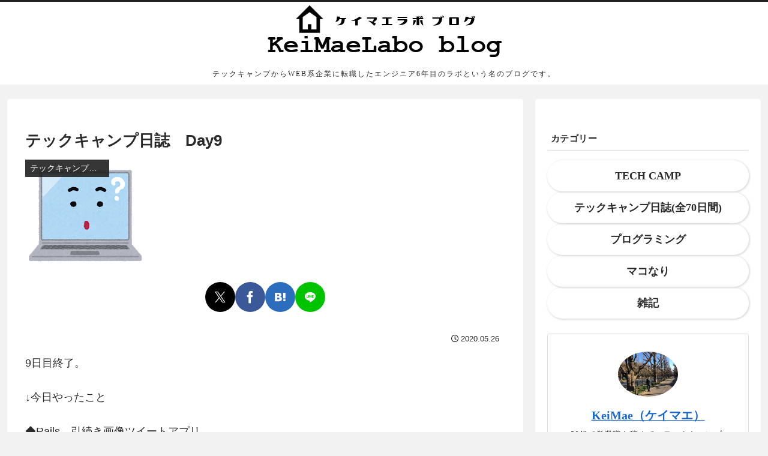

--- FILE ---
content_type: text/html; charset=utf-8
request_url: https://www.google.com/recaptcha/api2/aframe
body_size: 266
content:
<!DOCTYPE HTML><html><head><meta http-equiv="content-type" content="text/html; charset=UTF-8"></head><body><script nonce="Q_Kkph32nUs__d_sJGm51w">/** Anti-fraud and anti-abuse applications only. See google.com/recaptcha */ try{var clients={'sodar':'https://pagead2.googlesyndication.com/pagead/sodar?'};window.addEventListener("message",function(a){try{if(a.source===window.parent){var b=JSON.parse(a.data);var c=clients[b['id']];if(c){var d=document.createElement('img');d.src=c+b['params']+'&rc='+(localStorage.getItem("rc::a")?sessionStorage.getItem("rc::b"):"");window.document.body.appendChild(d);sessionStorage.setItem("rc::e",parseInt(sessionStorage.getItem("rc::e")||0)+1);localStorage.setItem("rc::h",'1768555099040');}}}catch(b){}});window.parent.postMessage("_grecaptcha_ready", "*");}catch(b){}</script></body></html>